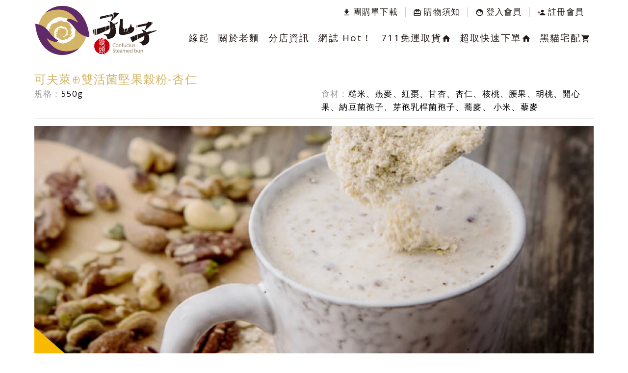

--- FILE ---
content_type: text/html; charset=utf-8
request_url: https://www.confuciusbun.com/products-data?id=60
body_size: 6559
content:
<!DOCTYPE html>
<html lang="zh-Hant-TW" xml:lang="zh-Hant-TW" itemscope itemtype="http://schema.org/WebPage">
<head>
<meta charset="utf-8" />
<title>孔子饅頭-可夫萊⊕雙活菌堅果榖粉-杏仁</title>
<meta http-equiv="X-UA-Compatible" content="IE=edge" />
<meta name="renderer" content="webkit" />
<meta name="viewport" content="width=device-width, initial-scale=1.0, maximum-scale=3.0, minimum-scale=1.0" />
<meta name="author" content="豐亞科技 Great Asia" />
<meta name="keywords" content="可夫萊堅果穀粉" />
<meta name="description" content="如果你喜歡我們的招牌 子游 ⊕ 核桃堅果饅頭，就知道我們用的是最優質的可夫萊堅果。今天，也配上一杯可夫萊堅果穀物飲，如何？" />
<meta itemprop="name" content="孔子饅頭-可夫萊⊕雙活菌堅果榖粉-杏仁">
<meta itemprop="description" content="如果你喜歡我們的招牌 子游 ⊕ 核桃堅果饅頭，就知道我們用的是最優質的可夫萊堅果。今天，也配上一杯可夫萊堅果穀物飲，如何？">
<meta property="fb:app_id" content="1632501846975975" />
<meta property="fb:admins" content="1472199541" />
<meta property="og:title" content="孔子饅頭-可夫萊⊕雙活菌堅果榖粉-杏仁" />
<meta property="og:description" content="如果你喜歡我們的招牌 子游 ⊕ 核桃堅果饅頭，就知道我們用的是最優質的可夫萊堅果。今天，也配上一杯可夫萊堅果穀物飲，如何？" />
<meta property="og:site_name" content="孔子饅頭" />
<meta property="og:type" content="website" />
<meta property="og:url" content="https://www.confuciusbun.com/products-data?id=60" />
<link rel="canonical" href="https://www.confuciusbun.com/products-data?id=60" />
<link rel="apple-touch-icon" sizes="72x72" href="/uploads/design/favicon5bb165fb7bd7e_72x72.png">
<link rel="apple-touch-icon" sizes="114x114" href="/uploads/design/favicon5bb165fb7bd7e_114x114.png">
<link rel="apple-touch-icon" sizes="180x180" href="/uploads/design/favicon5bb165fb7bd7e_180x180.png">
<link rel="shortcut icon" sizes="16x16" href="/uploads/design/favicon5bb165fb7bd7e_16x16.png">
<link rel="shortcut icon" sizes="72x72" href="/uploads/design/favicon5bb165fb7bd7e_72x72.png">
<link rel="shortcut icon" sizes="128x128" href="/uploads/design/favicon5bb165fb7bd7e_128x128.png">
<link rel="shortcut icon" sizes="192x192" href="/uploads/design/favicon5bb165fb7bd7e_192x192.png">

<meta property="og:image" content="https://www.confuciusbun.com/uploads/design/social5bffa9a54f3de.jpg" />
<meta itemprop="image" content="https://www.confuciusbun.com/uploads/design/social5bffa9a54f3de.jpg" />
<link rel="image_src" href="https://www.confuciusbun.com/uploads/design/social5bffa9a54f3de.jpg" />
	<!--[if lt IE 9]>
<script src="js/html5shiv-printshiv.min.js"></script>
<script src="js/respond.min.js"></script>
<![endif]-->
<!-- Google tag (gtag.js) -->
<script async src="https://www.googletagmanager.com/gtag/js?id=G-NXPNZF9HPQ"></script>
<script>
  window.dataLayer = window.dataLayer || [];
  function gtag(){dataLayer.push(arguments);}
  gtag('js', new Date());

  gtag('config', 'G-NXPNZF9HPQ');
</script>

<!-- LINE Tag Base Code -->
<!-- Do Not Modify -->
<script>
(function(g,d,o){
  g._ltq=g._ltq||[];g._lt=g._lt||function(){g._ltq.push(arguments)};
  var h=location.protocol==='https:'?'https://d.line-scdn.net':'http://d.line-cdn.net';
  var s=d.createElement('script');s.async=1;
  s.src=o||h+'/n/line_tag/public/release/v1/lt.js';
  var t=d.getElementsByTagName('script')[0];t.parentNode.insertBefore(s,t);
    })(window, document);
_lt('init', {
  customerType: 'lap',
  tagId: '469efe6a-cf0e-46cf-9aa9-6a206e09382b'
});
_lt('send', 'pv', ['469efe6a-cf0e-46cf-9aa9-6a206e09382b']);
</script>
<noscript>
  <img height="1" width="1" style="display:none"
       src="https://tr.line.me/tag.gif?c_t=lap&t_id=469efe6a-cf0e-46cf-9aa9-6a206e09382b&e=pv&noscript=1" />
</noscript>
<!-- End LINE Tag Base Code -->
<script>
_lt('send', 'cv', {
  type: 'Conversion'
},['469efe6a-cf0e-46cf-9aa9-6a206e09382b']);
</script>
</head>
<body>

<link rel="stylesheet" href="/min/f=css/bootstrap.css,css/bootstrap-material-design.min.css,css/ripples.min.css,js/slider-pro/css/slider-pro.css,css/timeline.css,css/font-socicon.css,css/greatasia.css,css/style.css&amp;20251028" />


<script>
  (function(i,s,o,g,r,a,m){i['GoogleAnalyticsObject']=r;i[r]=i[r]||function(){
  (i[r].q=i[r].q||[]).push(arguments)},i[r].l=1*new Date();a=s.createElement(o),
  m=s.getElementsByTagName(o)[0];a.async=1;a.src=g;m.parentNode.insertBefore(a,m)
  })(window,document,'script','//www.google-analytics.com/analytics.js','ga');

  ga('create', 'UA-34581601-7', 'auto');
  ga('send', 'pageview');
  setTimeout("ga('send','event','web timeout','More than 30 seconds')",30000);

setTimeout(function(){var a=document.createElement("script");
var b=document.getElementsByTagName("script")[0];
a.src=document.location.protocol+"//dnn506yrbagrg.cloudfront.net/pages/scripts/0024/6411.js?"+Math.floor(new Date().getTime()/3600000);
a.async=true;a.type="text/javascript";b.parentNode.insertBefore(a,b)}, 1);
</script>

<!-- Facebook Pixel Code -->
<script>
!function(f,b,e,v,n,t,s){if(f.fbq)return;n=f.fbq=function(){n.callMethod?
n.callMethod.apply(n,arguments):n.queue.push(arguments)};if(!f._fbq)f._fbq=n;
n.push=n;n.loaded=!0;n.version='2.0';n.queue=[];t=b.createElement(e);t.async=!0;
t.src=v;s=b.getElementsByTagName(e)[0];s.parentNode.insertBefore(t,s)}(window,
document,'script','https://connect.facebook.net/en_US/fbevents.js');
fbq('init', '1642604809338012'); // Insert your pixel ID here.
fbq('track', 'PageView');
</script>
<noscript><img height="1" width="1" style="display:none" alt="fb pixel"
src="https://www.facebook.com/tr?id=1642604809338012&ev=PageView&noscript=1"
/></noscript>
<!-- DO NOT MODIFY -->
<!-- End Facebook Pixel Code -->

<!-- Google Tag Manager (noscript) -->
<noscript><iframe src="https://www.googletagmanager.com/ns.html?id=GTM-MX8HWTT5"
height="0" width="0" style="display:none;visibility:hidden"></iframe></noscript>
<!-- End Google Tag Manager (noscript) -->

<script>
_lt('send', 'cv', {
  type: 'Conversion'
},['469efe6a-cf0e-46cf-9aa9-6a206e09382b']);
</script>

<script>
_lt('send', 'cv', {
  type: 'Purchase',
  value: 999 or 9.99_examples,
  currency: 'JPY or TWD or THB or USD_examples'
},['469efe6a-cf0e-46cf-9aa9-6a206e09382b']);
</script>

<script>
_lt('send', 'cv', {
  type: 'Order'
},['469efe6a-cf0e-46cf-9aa9-6a206e09382b']);
</script>
<div class="wrap"><!-- wrap -->

<header>
	<div class="header-affix-height"></div>
	<div class="header"><!-- header  header-affix動態顯示效果-->
		<div class="header-box">

			<div class="header-menu">
				<div style="position: relative;width:100%;max-width:1170px;padding-right: 15px;padding-left: 15px;margin-right: auto;margin-left: auto;">

					<div class="header-top-right">


						<a href="/uploads/file/202509/f768128406b1286cbaed2b49db20abec6.pdf" class="black_link" title="團購單下載" target="_blank"><i class="material-icons">get_app</i> 團購單下載</a> <span class="header-top-line"></span>
						<a href="guarantee" class="black_link" title="購物須知"><i class="material-icons">card_giftcard</i> 購物須知</a> <span class="header-top-line"></span>

						<!--<a href="vip-benefits" class="black_link" title="VIP會員優惠"><i class="material-icons">local_play</i> VIP會員優惠</a> <span class="header-top-line"></span>-->

		
							<a href="login" class="black_link" title="登入會員"><i class="material-icons">face</i> 登入會員</a> <span class="header-top-line"></span> <a href="register" class="black_link" title="註冊會員"><i class="material-icons">person_add</i> 註冊會員</a>
		    						</div>

					<nav class="header-menu-box">
						<a href="/" title="孔子饅頭" class="card-image">
							<img src="/images/logo.png?20181129" alt="孔子饅頭" class="header-logo" width="250" />
						</a>
						<a href="/about" class="menu withripple" title="緣起">緣起</a><a href="/old-dough" class="menu withripple" title="關於老麵">關於老麵</a><a href="/welcome" class="menu withripple" title="分店資訊">分店資訊</a><a href="/blog" class="menu withripple" title="網誌 Hot！">網誌 Hot！</a><a href="https://myship.7-11.com.tw/general/detail/GM2112151086286" rel="nofollow" class="menu withripple" title="711免運取貨">711免運取貨<i class="material-icons">home</i></a><a href="https://confuciusbun.1shop.tw" rel="nofollow" class="menu withripple" title="超取快速下單">超取快速下單<i class="material-icons">home</i></a><a href="/shop" class="menu withripple" title="黑貓宅配">黑貓宅配<i class="material-icons">shopping_cart</i></a>					</nav>
				</div>
			</div>
		</div>
	</div><!-- header -->

	<div class="navbar navbar-default"><!-- navbar -->

		<div><!-- container 有限寬，寬左右有留白 container-fluid 滿版 -->
			<div class="navbar-header">
				<button type="button" class="navbar-toggle collapsed withripple" data-toggle="collapse" data-target="#mob_nav" aria-expanded="false"><!-- aria-expanded 預設是否展開選單 -->
					<span class="sr-only">Toggle navigation</span>
					<span class="navbar-txt">選單</span>
				</button>
				<a href="/" title="孔子饅頭" class="navbar-brand card-image">
						<img src="/images/logo.png?20181129" alt="孔子饅頭" style="height:40px;margin-left: 10px;" width="100" class="header-logo" />
				</a>
			</div>
			<nav id="mob_nav" class="navbar-collapse collapse">
				<ul class="nav navbar-nav">
				
								<li><a href="login" class="link" title="登入會員" style="display: inline-block;"><i class="material-icons">face</i> 登入會員</a><a href="register" class="link" title="註冊會員" style="display: inline-block;"><i class="material-icons">person_add</i> 註冊會員</a></li><li style="background-color: #601768;"><a href="https://myship.7-11.com.tw/general/detail/GM2112151086286" rel="nofollow" class="link" style="display: inline-block;background-color: #601768;" title="711免運取貨"><i class="material-icons">home</i> 711免運取貨</a><a href="https://confuciusbun.1shop.tw" rel="nofollow" class="link" style="display: inline-block;background-color: #601768;" title="超取快速下單"><i class="material-icons">home</i> 超取快速下單</a></li><li style="background-color: #601768;"><a href="/shop" class="link" style="display: inline-block;" title="黑貓宅配"><i class="material-icons">shopping_cart</i> 黑貓宅配</a></li><li><a href="/guarantee" class="link" style="display: inline-block;" title="購物須知"><i class="material-icons">card_giftcard</i> 購物須知</a><a href="/uploads/file/202509/f768128406b1286cbaed2b49db20abec6.pdf" class="link" style="display: inline-block;" title="團購單下載"><i class="material-icons">get_app</i> 團購單下載</a></li><li><a href="/about" class="link" title="緣起">緣起</a></li><li><a href="/old-dough" class="link" title="關於老麵">關於老麵</a></li><li><a href="/welcome" class="link" title="分店資訊">分店資訊</a></li><li class="line_dot"><a href="/blog" class="link" title="網誌 Hot！">網誌 Hot！</a></li>				</ul>
			</nav>
		</div>
	</div><!-- navbar -->
</header>
<main>
	<!--html內容命名-->
	<article class="container page-box">
		<div>
			<div class="page-right-data page-padding-bottom">
				<h1 class="page-news-title">可夫萊⊕雙活菌堅果榖粉-杏仁</h1>
<div class="row"><div class="col-md-6"><span style="color:#999;">規格：</span>550g</div><div class="col-md-6"><span style="color:#999;">食材：</span>糙米、燕麥、紅棗、甘杏、杏仁、核桃、腰果、胡桃、開心果、納豆菌孢子、芽孢乳桿菌孢子、蕎麥、 小米、藜麥</div></div>				<div class="contents_box page-contents"><img alt="可夫萊堅果穀物粉-杏仁" height="800" src="/uploads/editor/images/202510-690305931c038.jpeg" width="1200" /><br />
&nbsp;
<p>如果你喜歡我們的招牌<a href="https://www.confuciusbun.com/products-data?id=20"> 子游 &oplus; 核桃堅果饅頭</a>，就知道我們用的是最優質的可夫萊堅果。今天，也配上一杯可夫萊堅果穀物飲，如何？<br />
<br />
<img alt="堅果穀物粉" height="1200" src="/uploads/editor/images/201903-5c9d80a9be330.jpg" width="1200" /><br />
<br />
堅果、五穀雜糧，添加活性益生菌，滿滿的優質營養素；納豆菌孢子、芽孢乳桿菌孢子有助腸道健康；杏仁潤肺美膚，當早餐飲料、或下午茶點心，容易吸收，一次就能吃到更多堅果與穀類的營養，搭配饅頭包子，更是活力100分！</p>
<span style="color:#999900;"><br />
低熱量營養朝食，三分鐘開動。</span><br />
<br />
<iframe allow="accelerometer; autoplay; encrypted-media; gyroscope; picture-in-picture" allowfullscreen="" frameborder="0" height="338" src="https://www.youtube.com/embed/TwK_EqJm5VY" width="600"></iframe> &nbsp;

<div class="salepage-feature-detail salepage-feature-li" ng-bind-html="::SalePageIndexCtrl.SalePageSalePoints"><span style="color:#999900;"></span>

<div class="salepage-short-description salepage-feature-li" ng-bind-html="::SalePageIndexCtrl.SalePageFeatures"><span style="color:#999900;"><br />
可夫萊堅果榖粉特色。</span><strong><span style="color:#999900;"></span></strong><br />
&nbsp;
<ul>
	<li>成分天然無添加糖，保留堅果及穀類風味</li>
	<li>不添加麥芽糊精、膠類、修飾澱粉、香料來增加濃稠口感及香氣</li>
	<li>更方便快速的吃到更多堅果與穀類的營養</li>
</ul>
</div>

<div class="salepage-feature-detail salepage-feature-li" ng-bind-html="::SalePageIndexCtrl.SalePageSalePoints"><br />
<span style="color:#999900;">賞味。<br />
<br />
<img alt="可夫萊堅果穀物飲-杏仁包裝" height="1417" src="/uploads/editor/images/201903-5c9da7477cff3.jpg" width="1200" /></span><br />
&nbsp;
<ul>
	<li>可夫萊堅果穀粉堅持使用新鮮天然原料，希望顧客品嘗到真正食物味道的感動</li>
	<li>使用特殊膨發技術-利用特殊膨發技術保留更多穀類的營養素也更容易吸收利用</li>
	<li>更方便快速的吃到更多堅果與穀類的營養</li>
</ul>
<br />
<span style="color:#999900;">堅果穀物飲-杏仁：營養熱量表。<br />
<br />
<img alt="堅果穀物飲-杏仁：營養熱量表" height="1200" src="/uploads/editor/images/201903-5c9dfd3ac897b.jpg" width="1200" /></span><br />
<span style="color:#999900;"></span></div>
<span style="color:#999900;"><br />
天然無添加。保留堅果及穀物原始風味。</span><br />
<br />
<img alt="可夫萊堅果穀物飲，天然無添加，保留堅果穀物風味" height="649" src="/uploads/editor/images/201903-5c9d7b06403d6.jpg" width="1200" /></div>
<br />
<span style="color:#999900;">你吃的益菌還活著嗎？</span><br />
可夫萊雙活菌，小孩老人都可以吃喔！<br />
<br />
<img alt="你吃的益菌還活著嗎" height="649" src="/uploads/editor/images/201903-5c9d7cb402a9c.png" width="1200" /><br />
<br />
<span style="color:#999900;">專業製程。</span><br />
讓你買的安心，吃的放心。<br />
<br />
<img alt="可夫萊堅果，專業製程，買的安心，吃的放心" height="649" src="/uploads/editor/images/201903-5c9d7d0d7b34e.png" width="1200" /><br />
<br />
<span style="color:#999900;">為什麼要吃堅果？</span><br />
<span style="color:null;">吸收必須的優質脂肪。</span><span style="color:#999900;"><br />
<br />
<img alt="為什麼要吃堅果" height="649" src="/uploads/editor/images/201903-5c9d7da0167be.png" width="1200" /><br />
<br />
什麼人適合吃？</span><br />
<span style="color:null;">愛美女生、上班族、用腦過度、用眼過度的人，都需要補充的營養素！</span><span style="color:#999900;"><br />
<br />
<img alt="什麼人適合吃堅果？" height="649" src="/uploads/editor/images/201903-5c9d7d5508faf.png" width="1200" /></span><br />
<br />
<span style="color:#999900;">堅果小學堂。</span><br />
<span style="color:null;">堅果穀物飲，全素可吃！</span><span style="color:#999900;"><br />
<br />
<img alt="可夫萊堅果小學堂" height="649" src="/uploads/editor/images/201903-5c9d7dfc2f4a0.png" width="1200" /></span><br />
<br />
<img alt="為什麼可夫萊堅果這麼貴" height="649" src="/uploads/editor/images/201903-5c9d7e1c37173.png" width="1200" /><br />
<br />
<span style="color:#999900;">國際認證最安心。</span><br />
<br />
<img alt="可夫萊堅果國際認證最安心" height="649" src="/uploads/editor/images/201903-5c9d7e5912c35.png" width="1200" /><br />
<br />
<span style="color:#999900;">低溫烘培才最健康。</span><br />
<br />
<img alt="低溫烘培才最健康" height="649" src="/uploads/editor/images/201903-5c9d7e9d8b150.png" width="1200" /><br />
<br />
<span style="color:#999900;">低溫烘培的標準。</span><br />
<br />
<img alt="低溫烘培的標準" height="649" src="/uploads/editor/images/201903-5c9d7ee239a18.png" width="1200" /><br />
&nbsp;<br />
<span style="color:#999900;">保存期限。</span><br />
常溫密封保存期限360天</div>
				<div class="page-back-box"><a class="page-back-btn withripple" href="javascript: back_page('products','https://www.confuciusbun.com');" title="回上頁">回上頁</a> <a class="btn-order" href="shop" title="立即購買">立即購買</a></div>
			</div>
		</div>
		<div class="clear"></div>
	</article>
</main>
</div><!-- wrap -->

<footer>
	<div class="footer-box container">
		<div style="margin-top: 8px;"><a href="welcome" title="歡迎光臨孔子饅頭" style="font-size:17px;">☞ 歡迎光臨孔子饅頭 ☜</a></div>
		<div style="margin-top: 8px;">Copyright © 2018 孔子饅頭有限公司 All Rights Reserved. 

統編：53773308&nbsp;&nbsp; 

			Old Designed by <a href="https://www.confuciusbun.com/ninja/" target="_blank" rel="nofollow" title="Old Designed by Ninja">Ninja</a>.</div>
	</div>
</footer>
<div id="greatasia-top" class="withripple" title="回到頁面上層"><span class="glyphicon glyphicon-arrow-up"></span></div>
<link href="https://fonts.googleapis.com/css?family=Open+Sans" rel="stylesheet" />
<script src="/js/jquery-1.12.0.min.js"></script>
<script src="/min/f=js/bootstrap.min.js,js/material.min.js,js/ripples.min.js,js/slider-pro/js/jquery.sliderPro.min.js,js/twbs-pagination-master/jquery.twbsPagination.min.js,js/Gallery-master/js/jquery.blueimp-gallery.min.js,js/jquery.matchHeight-min.js,js/jquery.pulsate.min.js,js/scrollreveal-master/scrollreveal.min.js,js/jquery.lazy-master/jquery.lazy.min.js,js/jquery.lazy-master/jquery.lazy.plugins.min.js,js/greatasia.js&amp;20181031abc"></script>
<script>
    $('.lazy').Lazy({
        // your configuration goes here
        scrollDirection: 'vertical',
        effect: 'fadeIn',
        effectTime: 800,
        visibleOnly: true,
        onError: function(element) {
            console.log('error loading ' + element.data('src'));
        }
    });
	// Changing the defaults
	window.sr = ScrollReveal({ reset : true ,duration : 800,delay : 100, distance : '100px' ,easing : 'ease-in-out'});
	// Customizing a reveal set
	sr.reveal('.reveal_left', {origin:'left'});
	sr.reveal('.reveal_right', {origin:'right'});
	sr.reveal('.reveal_top', {origin:'top'});
	sr.reveal('.reveal_bottom', {origin:'bottom'});

	jQuery(document).ready(function() {
		$.material.init();
		$( '.page_banner' ).sliderPro({
			width:'100%',
			arrows: false,
	    	buttons: false,
	    	waitForLayers: true,
	    	autoScaleLayers: false,
	    	touchSwipe:false,
	    	slideDistance:0,
	    	autoHeight:true,
	    	fullScreen:false,
		    breakpoints: {
		        760: {
		            arrows: false,
		            fadeArrows:false,
		            height:'150px',
		            autoHeight:false,
		        },
		    },
		});
		$('.item-height').matchHeight({
			byRow: true,
			property: 'height',
			target: null,
			remove: false,
		});
	});
</script>

<script>
  fbq('track', 'ViewContent');
</script>

</body>
</html>


--- FILE ---
content_type: text/plain
request_url: https://www.google-analytics.com/j/collect?v=1&_v=j102&a=1797133454&t=pageview&_s=1&dl=https%3A%2F%2Fwww.confuciusbun.com%2Fproducts-data%3Fid%3D60&ul=en-us%40posix&dt=%E5%AD%94%E5%AD%90%E9%A5%85%E9%A0%AD-%E5%8F%AF%E5%A4%AB%E8%90%8A%E2%8A%95%E9%9B%99%E6%B4%BB%E8%8F%8C%E5%A0%85%E6%9E%9C%E6%A6%96%E7%B2%89-%E6%9D%8F%E4%BB%81&sr=1280x720&vp=1280x720&_u=IADAAEABAAAAACAAI~&jid=766483151&gjid=191278236&cid=450141443.1769003864&tid=UA-34581601-7&_gid=790337833.1769003865&_r=1&_slc=1&z=685229525
body_size: -570
content:
2,cG-JJ463RY7SV